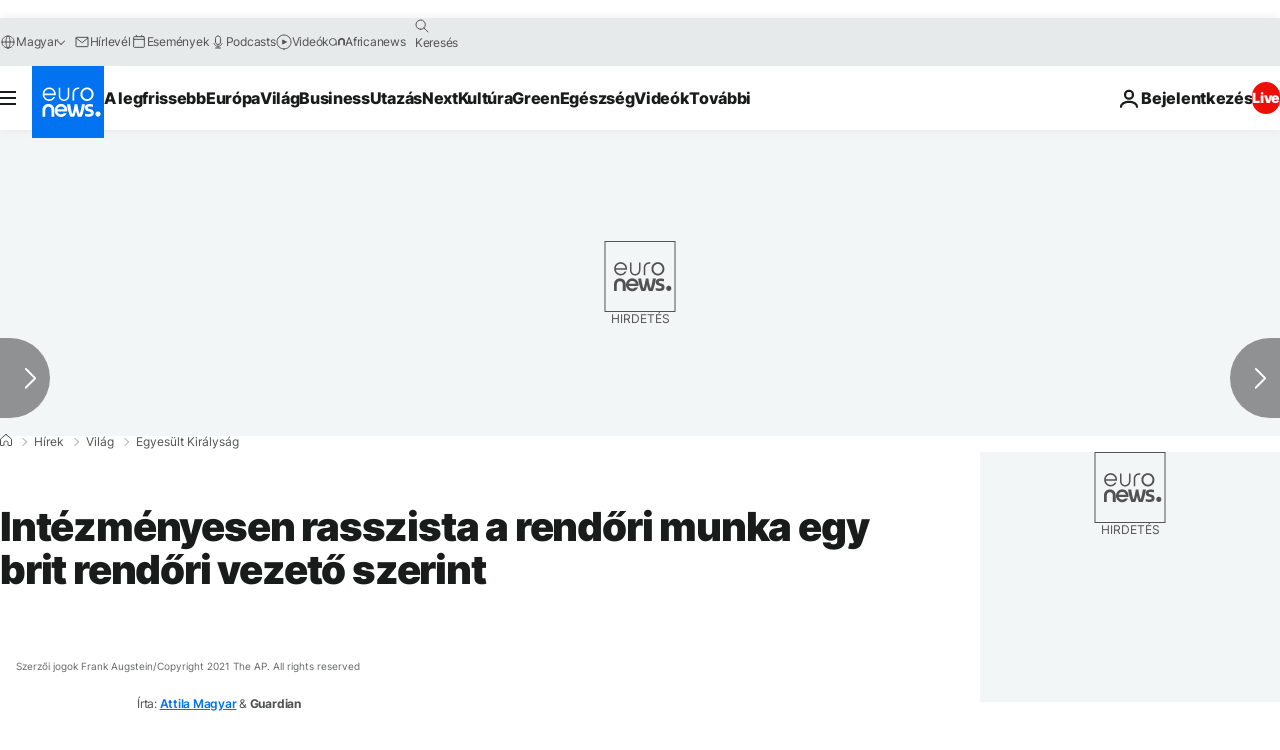

--- FILE ---
content_type: application/javascript
request_url: https://ml314.com/utsync.ashx?pub=&adv=&et=0&eid=84280&ct=js&pi=&fp=&clid=&if=0&ps=&cl=&mlt=&data=&&cp=https%3A%2F%2Fhu.euronews.com%2F2024%2F01%2F05%2Frasszizmus-rendor-brit&pv=1768615215615_9a78ob7c2&bl=en-us@posix&cb=922376&return=&ht=&d=&dc=&si=1768615215615_9a78ob7c2&cid=&s=1280x720&rp=&v=2.8.0.252
body_size: 622
content:
_ml.setFPI('3658358872235573333');_ml.syncCallback({"es":true,"ds":true});_ml.processTag({ url: 'https://dpm.demdex.net/ibs:dpid=22052&dpuuid=3658358872235573333&redir=', type: 'img' });
_ml.processTag({ url: 'https://idsync.rlcdn.com/395886.gif?partner_uid=3658358872235573333', type: 'img' });
_ml.processTag({ url: 'https://match.adsrvr.org/track/cmf/generic?ttd_pid=d0tro1j&ttd_tpi=1', type: 'img' });
_ml.processTag({ url: 'https://ps.eyeota.net/pixel?pid=r8hrb20&t=gif', type: 'img' });
